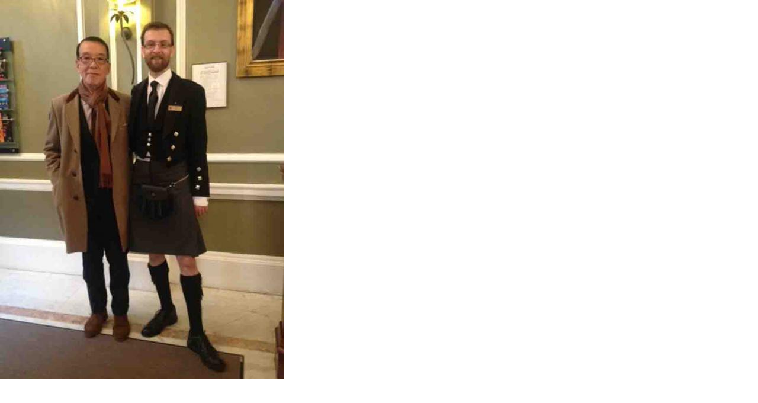

--- FILE ---
content_type: text/html
request_url: http://www.incontro.jp/blog/img.php?ID=1663
body_size: 1281
content:
<html>
<head>
<meta http-equiv="Content-Type" content="text/html; charset=Shift_JIS">
<script language="javascript">
<!--
var documentRoot = (document.compatMode == 'CSS1Compat') ? 'documentElement' : 'body';
var isIE = window.navigator.userAgent.indexOf('MSIE') > -1;
var get_inner_width		= isIE ? function(){return document[documentRoot].clientWidth;}		: function(){return window.innerWidth};
var get_inner_height	= isIE ? function(){return document[documentRoot].clientHeight;}	: function(){return window.innerHeight;};

window.onload = function(){
	window.resizeTo(300, 300);
	var deltaX = 300 - get_inner_width();
	var deltaY = 300 - get_inner_height();
	var width	= (480+deltaX < window.screen.availWidth)	? 480+deltaX : window.screen.availWidth;
	var height	= (640+deltaY < window.screen.availHeight)	? 640+deltaY : window.screen.availHeight;
	window.resizeTo(width, height);

	var img = document.getElementById('img');
	img.parentNode.replaceChild(img.cloneNode(true), img);
}
//-->
</script>
<title>imageViewer</title>
<style type="text/css">
<!--
body,img {
	margin: 0px;
	padding: 0px;
}
-->
</style></head>

<body>
<img id="img" src="/blog/archives/2013/09/images/1446991324.jpg" width="480" height="640">
</body>
</html>